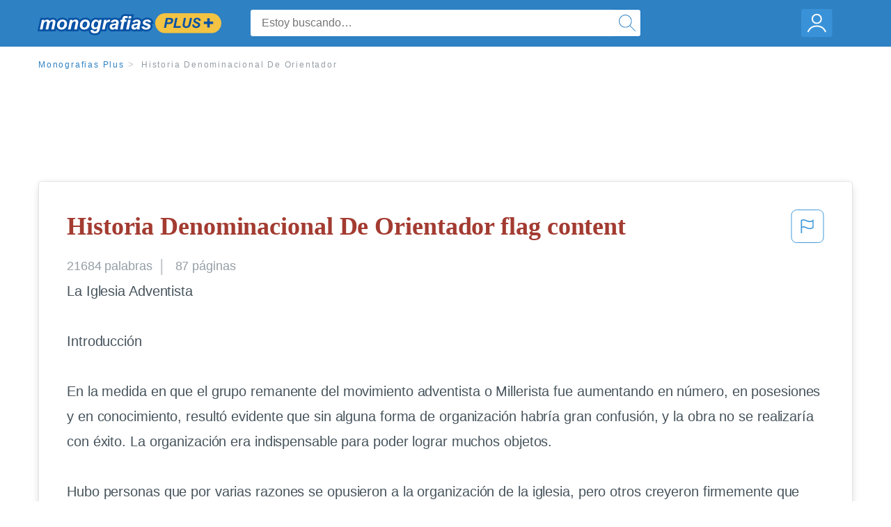

--- FILE ---
content_type: text/html; charset=UTF-8
request_url: https://www.monografias.com/docs/Historia-Denominacional-De-Orientador-P36TJT7VPNSX
body_size: 2411
content:
<!DOCTYPE html>
<html lang="en">
<head>
    <meta charset="utf-8">
    <meta name="viewport" content="width=device-width, initial-scale=1">
    <title></title>
    <style>
        body {
            font-family: "Arial";
        }
    </style>
    <script type="text/javascript">
    window.awsWafCookieDomainList = ['monografias.com','cram.com','studymode.com','buenastareas.com','trabalhosfeitos.com','etudier.com','studentbrands.com','ipl.org','123helpme.com','termpaperwarehouse.com'];
    window.gokuProps = {
"key":"AQIDAHjcYu/GjX+QlghicBgQ/7bFaQZ+m5FKCMDnO+vTbNg96AH/fBFvfaA7K+1KaCan9LfqAAAAfjB8BgkqhkiG9w0BBwagbzBtAgEAMGgGCSqGSIb3DQEHATAeBglghkgBZQMEAS4wEQQMC0MccU5LrjWeBYrCAgEQgDs9i1wajYjyIVjI2IzdrlZ4K2f21dKYEHUFtx2cjX7w+A575drMLSELMlZIz+Gywfe6XhEbXsw2JTDb0A==",
          "iv":"EkQVZAFSCAAABowf",
          "context":"6z+yMr0qHmU6zPTx/HAD7IGNhgfP2ltV421h8hfEGO4FANFOAbSzQtHlY+PzxaQbBSzlKcnSqG/LhkC7Tr7AlwOacyYoKlQKlvweqnq3bcS7TJB4D2zV9eeW+7x2+MirjMBCiSTjuDU6JI4UlVOsYyxhkJ2TXC/nPoeKpWpBV0lTFqZJf+XKRWSaxDUcUZcAGNOd/yz6pa5l29LtF/jgy4t8Mjq4FBLLvu1WRgDBOmBajKP9n2tcaYZkdv0cmtXTurw3pNIRAPUG903x1dPsDPCYpGQEICLHQ7nnfmbkuqQgDIT3I2jqeC2EP8UOE9NcGiLhNdyU5eYfH2cyWhPW63IKvM9qtVKvdUb3YJEcXfNb92kMZucpoR5X2TjW8/7foZk1KCDj4V7fOtDcnKGN2jz5mVpx7DcRjORh1tjreV1/N9zEx3hAFMIVRHWiR3iuwyfmtGIHKfBJapcq3baff3/ikKAHUCpFcZgNdWZm6120rnAivBUDc15FVDwge6b3MX7euF1XtJBZazMW3DoV99Oq3o7JSHXbzW39nrr8C8Pw6CZSrlUc4PyY4r39txgbJu3UD3XP4ddhzx89+/HhuJbNsK9I9eKxP0Di6Nm405P837nm7y/sgvQMB2NLl6yOPW/kbDQZKfnrbuUqzBss/csRXLb4L85PqmwgkrnbzKwhqTntdWZK9GhrzRJOubYvUlAeAVz4YrcSLXng4uDbg21QJcve4DkxZ9GYonlU2Lz8ekRHRWmEf6GbgLGNp60ohKht1kbMrZs77XrbMC7yBJ3PU7Mi1lAu9HsQuw=="
};
    </script>
    <script src="https://ab840a5abf4d.9b6e7044.us-east-2.token.awswaf.com/ab840a5abf4d/b0f70ab89207/06324290ec11/challenge.js"></script>
</head>
<body>
    <div id="challenge-container"></div>
    <script type="text/javascript">
        AwsWafIntegration.saveReferrer();
        AwsWafIntegration.checkForceRefresh().then((forceRefresh) => {
            if (forceRefresh) {
                AwsWafIntegration.forceRefreshToken().then(() => {
                    window.location.reload(true);
                });
            } else {
                AwsWafIntegration.getToken().then(() => {
                    window.location.reload(true);
                });
            }
        });
    </script>
    <noscript>
        <h1>JavaScript is disabled</h1>
        In order to continue, we need to verify that you're not a robot.
        This requires JavaScript. Enable JavaScript and then reload the page.
    </noscript>
</body>
</html>